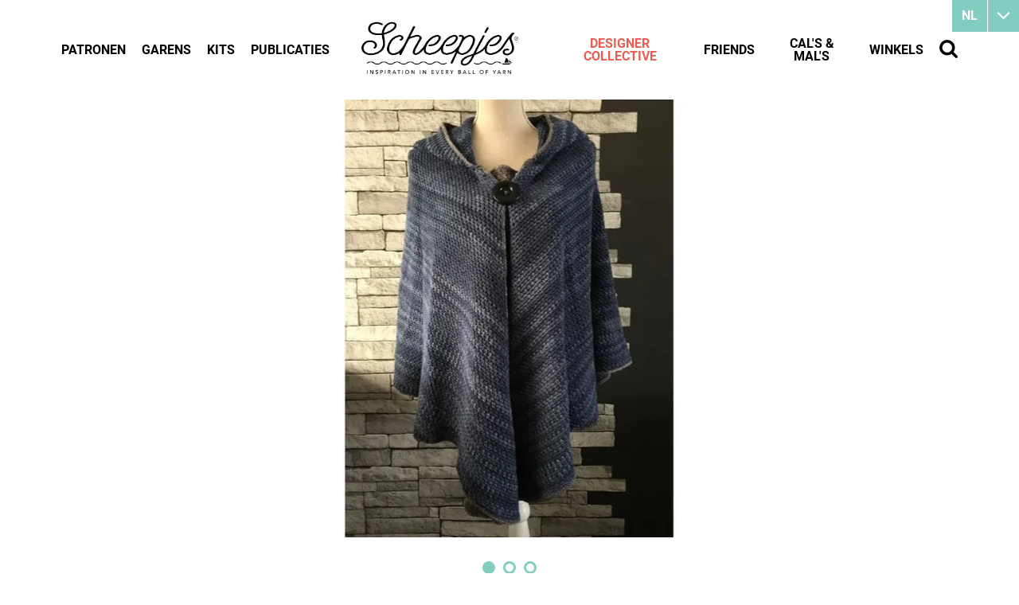

--- FILE ---
content_type: text/html
request_url: https://www.scheepjes.com/nl/denim-poncho-3085/
body_size: 20206
content:
<!DOCTYPE html>
<html lang="nl" prefix="og: http://ogp.me/ns#">
	<head>
		<!--
        ###################################################################################
        
                   Technische realisatie | DailyCMS | https://www.dailycms.com
        
        ###################################################################################
-->
		<meta charset="utf-8">
		<link href="https://cdn.dailycms.com" rel="preconnect">
		<title>Denim Poncho | Scheepjes</title>
		<link rel="preload" as="style" href="https://cdn.dailycms.com/css/reset-1.3.css" integrity="sha384-W7F1X8tCsjPJT+fVMlaKSZ3GzYt5kP6Fy6Msmmd/znA1Fb/8O0GImEQxDtTuUXTm" crossorigin="anonymous">
		<link rel="preload" as="style" href="/css/da5eca221fd4b909-fonts.css" integrity="sha384-9AYChO/2o721vAKcXiFBvNBWDhY6jrRMrOCydUFtvuCQ8VfekKLFLPD5KhaOhwwp" crossorigin="anonymous">
		<link rel="preload" as="style" href="/css/2e5c92f75e6a6e5d-index.css" integrity="sha384-GkaCCVDjlnLkVBtLDLF7jWlNqt6ac3F53wumUmwFDh1WcV83p1gDH0JN219+InZ+" crossorigin="anonymous">
		<link rel="preload" as="style" href="/css/113eb5b0374ec1c6-content-1.4.css" integrity="sha384-0Pd8Qo5uJJCsJTh2TazWnKNLLon1lY6ySwkudybRPy5EVmHuzRTTl5xTygagvNyD" crossorigin="anonymous">
		<link rel="preload" as="style" href="/css/f020d06b37eaad8f-ecookie.css" integrity="sha384-Xsyp3yNcgxXnby/GjIVEDGWkSis3WlTW6rVxoHYl2oB163NUiulelxf7mrrdPwr2" crossorigin="anonymous">
		<link rel="preload" as="style" href="https://cdn.dailycms.com/css/partfileimagegallery-2.14.css" integrity="sha384-ca3qMEUnwcVeQVBSp/hRrBlRv+THZ/Xyj6HKNSvsyLWq5l96KVXJ5GX4zahUOs8J" crossorigin="anonymous">
		<link rel="preload" as="style" href="https://cdn.dailycms.com/css/partslider-1.8.css" integrity="sha384-osBg5ncFcb34dMWP78MnP3gRKC5smBS4PeHYtLQ7jFnFisDhw/P+iFnk+qhowpxO" crossorigin="anonymous">
		<link rel="preload" as="style" href="/css/26da3e945e8e62df-partnavigation-2.3.css" integrity="sha384-oBTRwOSRd8R69/md68B4OzONfMx+6MrfuxZUwLaiRTuyJ9xMM9quCep/6VgqOKPW" crossorigin="anonymous">
		<link rel="preload" as="style" href="/css/ec8f7afd9544ce2-partbutton-1.8.css" integrity="sha384-bSmUDCdJqcjMnriQUPr+b2ocS7bta/iGdoQCmEh7rLEJpRfdM771+Tqv0oZlGw/1" crossorigin="anonymous">
		<link rel="preload" as="style" href="https://cdn.dailycms.com/css/form-2.27.css" integrity="sha384-Jw2sa15ohuTMVAMUFuIcc3woaQafHlf6FW84WEzdL5mudkVoEmmQQ4LcP42w3JH5" crossorigin="anonymous">
		<link rel="preload" as="style" href="/css/84c69a43d9737c82-partsearchbar-1.2.css" integrity="sha384-egM3iG8audSwUKXOw5gHg8Ht+RUcZDG9fYhjX++KLyngaFcXjz0aWhkgxX3+KiYr" crossorigin="anonymous">
		<link rel="preload" as="style" href="/css/2b6c93bf3d6f0dc3-override.css" integrity="sha384-jbwWrjQfNTYAhSZgKQq2cuJWPlYNCxB6eJtJxB0PThA75J9GMpS4MTx9eMZXYnFr" crossorigin="anonymous">
		<link rel="preload" as="style" href="/css/4787f85a25a0242-responsive.css" integrity="sha384-JFXcunJnuRuIh7XJJsFwEji5IfXIIafqb1ukpqjkv69YiReaZn5GziYatr6FgIRY" crossorigin="anonymous">
		<link rel="preload" as="script" href="https://cdn.dailycms.com/js/dompurify-3.2.6.js" integrity="sha384-ZbgkmPXKbv3qTLkmp/b3qpaKgHNgsN83eh07TX7QFdTT2RoWZmaCCalWijDT2Uf8" crossorigin="anonymous" nonce="qgexApJMANyFxTZzKNmG-Kx5K2daiUe1">
		<link rel="preload" as="script" href="https://cdn.dailycms.com/js/uri-1.19.11.js" integrity="sha384-ru/shdpWzuoRNDd9lnKj/LKJb34Z/Ju451fIs2GeGkM//LMSJnX+hEzZrvHZzg1K" crossorigin="anonymous" nonce="qgexApJMANyFxTZzKNmG-Kx5K2daiUe1">
		<link rel="preload" as="script" href="https://cdn.dailycms.com/js/framework-4.js" integrity="sha384-klvJgnY94slA5ijnXk6Oou9Uq/gNlMZ5rg2k37jYr/5Y0MAEf9VdGlnEtl0yc7u9" crossorigin="anonymous" nonce="qgexApJMANyFxTZzKNmG-Kx5K2daiUe1">
		<link rel="preload" as="script" href="https://cdn.dailycms.com/js/jquery-3.7.2.js" integrity="sha384-X3D5tPgQ9jkPbKpNkQ9JjMdvbNU4xTtLXmPnyefmG7rRPp8DiOpLMrZ0A1jCQ/zb" crossorigin="anonymous" nonce="qgexApJMANyFxTZzKNmG-Kx5K2daiUe1">
		<link rel="preload" as="script" href="https://cdn.dailycms.com/js/partajax-3.17.js" integrity="sha384-7EySy+mhqqPKeMoh+tssdqr9g7xFZQKIP96AlFo0zRZXwBKu642Aiff6svCGJuKI" crossorigin="anonymous" nonce="qgexApJMANyFxTZzKNmG-Kx5K2daiUe1">
		<link rel="preload" as="script" href="https://cdn.dailycms.com/js/jquerylazysizes-5.3.2.js" integrity="sha384-N0hwywoqEWyVDpoTkT+BXt8qTJZuiAqwp2iAWnJKCXgj/cqiipFT3ja39oC6imm2" crossorigin="anonymous" nonce="qgexApJMANyFxTZzKNmG-Kx5K2daiUe1">
		<link rel="preload" as="script" href="https://cdn.dailycms.com/js/partslider-1.8.js" integrity="sha384-ZtKua1sT79VHrT0IzFLaM3LekCA4jfftTpAgcJaDr37OP1HVZzFD7mv6Z5qSSZLB" crossorigin="anonymous" nonce="qgexApJMANyFxTZzKNmG-Kx5K2daiUe1">
		<link rel="preload" as="script" href="https://cdn.dailycms.com/js/jqueryajaxform-3.09.js" integrity="sha384-Kye19F32Z7JV+hKE0jMabXvO/9umOogksnIsaO9FV/nFBkVbqO5Klfd3vv/iJnaI" crossorigin="anonymous" nonce="qgexApJMANyFxTZzKNmG-Kx5K2daiUe1">
		<link rel="preload" as="script" href="/js/e28f02362fc48062-mobilemenu.js" integrity="sha384-fgqcr2NoVi1sRM2lbzTblrmFzreOmnKroZVvELKbT63QCu3kFqtZlT5Hae6CGH2f" crossorigin="anonymous" nonce="qgexApJMANyFxTZzKNmG-Kx5K2daiUe1">
		<meta name="facebook-domain-verification" content="45a4yreir4f0a5kuxsfapqqawxrf4j">
		<meta name="description" content="Het patroon van deze poncho staat op de blog van Jellina Creations.">
		<link rel="alternate" hreflang="nl" href="https://www.scheepjes.com/nl/denim-poncho-3085/">
		<link rel="canonical" href="https://www.scheepjes.com/nl/denim-poncho-3085/">
		<meta name="viewport" content="width=device-width, initial-scale=1.0">
		<meta property="og:type" content="product">
		<meta property="og:site_name" content="Scheepjes">
		<meta property="og:title" content="Denim Poncho | Scheepjes">
		<meta property="og:description" content="Het patroon van deze poncho staat op de blog van Jellina Creations.">
		<meta property="og:url" Content="https://www.scheepjes.com/nl/denim-poncho-3085/">
		<meta property="og:locale" content="nl_NL">
		<meta property="og:image" Content="https://www.scheepjes.com/image/191827-15018/472x630/A46larNUg63ROBqmCReTzy6PuX2VBq_jBExMzdTPq3w-2016-11-13%20Denim%20Poncho%201.jpg">
		<meta property="og:image:alt" content="2016-11-13 Denim Poncho 1">
		<meta property="og:image:width" content="472">
		<meta property="og:image:height" content="630">
		<link rel="icon" sizes="any" href="/favicon.ico">
		<link rel="apple-touch-icon" href="/image/648402-32843/180x180/QOR1r7mk22fM_02uG_SG3TD_NWz_0DTYgW4eFQFetbk-BrandMark-EST.1855_Black.png">
		<link rel="icon" type="image/png" sizes="192x192" href="/image/648402-32843/192x192/QOR1r7mk22czq8jJ77O0remDwd1uybb30dWYPh8Kqlc-BrandMark-EST.1855_Black.png">
		<meta name="msapplication-TileColor" content="#FFFFFF">
		<meta name="msapplication-TileImage" content="/image/648402-32843/144x144/QOR1r7mk22cAnVXW_Lgp!EF6RPTvpquXTNL8vau4LQ0-BrandMark-EST.1855_Black.png">
		<script type="application/ld+json" nonce="qgexApJMANyFxTZzKNmG-Kx5K2daiUe1">[{"@context":"http://schema.org/","@type":"Organization","@id":"https://www.scheepjes.com/#Organization","name":"Scheepjes","url":"https://www.scheepjes.com/","description":"Scheepjes","logo":"https://www.scheepjes.com/image/648402-32843/900x900/udjDp6xE3Ixj30hGOop0GgybMfYaW0!5AR1v3rT5TnU-BrandMark-EST.1855_Black.png","image":"https://www.scheepjes.com/image/648402-32843/900x900/udjDp6xE3Ixj30hGOop0GgybMfYaW0!5AR1v3rT5TnU-BrandMark-EST.1855_Black.png","telephone":"+31592542828","email":"contact@scheepjes.com","address":{"@type":"PostalAddress","streetAddress":"Mercuriusweg 16","addressLocality":"Tynaarlo","postalCode":"9482 WL","addressCountry":"NL"},"sameAs":["https://www.facebook.com/scheepjes","https://www.instagram.com/scheepjes/","https://www.pinterest.com/Scheepjes/","https://www.youtube.com/c/scheepjes"]},{"@context":"http://schema.org/","@type":"Website","url":"https://www.scheepjes.com/","name":"Scheepjes","potentialAction":[{"@type":"SearchAction","target":"https://www.scheepjes.com/nl/zoeken/?zoeken={search_term_string}","query-input":"required name=search_term_string"}]},{"@context":"http://schema.org/","@type":"BreadcrumbList","itemListElement":[{"@type":"ListItem","position":1,"item":{"@id":"https://www.scheepjes.com/nl/designer-collective/#BreadcrumbList","name":"Designer Collective"}},{"@type":"ListItem","position":2,"item":{"@id":"https://www.scheepjes.com/nl/designer-collective/jellina-creations/#BreadcrumbList","name":"Jellina Creations"}},{"@type":"ListItem","position":3,"item":{"@id":"https://www.scheepjes.com/nl/denim-poncho-3085/#BreadcrumbList","name":"Denim Poncho"}}]}]</script>
		<script src="https://www.googletagmanager.com/gtag/js?id=UA-18073956-8&amp;l=dataLayerGA3" nonce="qgexApJMANyFxTZzKNmG-Kx5K2daiUe1" async="true"></script>
		<script nonce="qgexApJMANyFxTZzKNmG-Kx5K2daiUe1">window.dataLayerGA3 = window.dataLayerGA3 || [];function gtagGA3(){dataLayerGA3.push(arguments);}gtagGA3('js', new Date());gtagGA3('config', 'UA-18073956-8',{"anonymize_ip":true});</script>
		<link href="https://cdn.dailycms.com/css/reset-1.3.css" rel="stylesheet" integrity="sha384-W7F1X8tCsjPJT+fVMlaKSZ3GzYt5kP6Fy6Msmmd/znA1Fb/8O0GImEQxDtTuUXTm" crossorigin="anonymous">
		<link href="/css/da5eca221fd4b909-fonts.css" rel="stylesheet" integrity="sha384-9AYChO/2o721vAKcXiFBvNBWDhY6jrRMrOCydUFtvuCQ8VfekKLFLPD5KhaOhwwp" crossorigin="anonymous">
		<link href="/css/2e5c92f75e6a6e5d-index.css" rel="stylesheet" integrity="sha384-GkaCCVDjlnLkVBtLDLF7jWlNqt6ac3F53wumUmwFDh1WcV83p1gDH0JN219+InZ+" crossorigin="anonymous">
		<link href="/css/113eb5b0374ec1c6-content-1.4.css" rel="stylesheet" integrity="sha384-0Pd8Qo5uJJCsJTh2TazWnKNLLon1lY6ySwkudybRPy5EVmHuzRTTl5xTygagvNyD" crossorigin="anonymous">
		<link href="/css/f020d06b37eaad8f-ecookie.css" rel="stylesheet" integrity="sha384-Xsyp3yNcgxXnby/GjIVEDGWkSis3WlTW6rVxoHYl2oB163NUiulelxf7mrrdPwr2" crossorigin="anonymous">
		<link href="https://cdn.dailycms.com/css/partfileimagegallery-2.14.css" rel="stylesheet" integrity="sha384-ca3qMEUnwcVeQVBSp/hRrBlRv+THZ/Xyj6HKNSvsyLWq5l96KVXJ5GX4zahUOs8J" crossorigin="anonymous">
		<link href="https://cdn.dailycms.com/css/partslider-1.8.css" rel="stylesheet" integrity="sha384-osBg5ncFcb34dMWP78MnP3gRKC5smBS4PeHYtLQ7jFnFisDhw/P+iFnk+qhowpxO" crossorigin="anonymous">
		<link href="/css/26da3e945e8e62df-partnavigation-2.3.css" rel="stylesheet" integrity="sha384-oBTRwOSRd8R69/md68B4OzONfMx+6MrfuxZUwLaiRTuyJ9xMM9quCep/6VgqOKPW" crossorigin="anonymous">
		<link href="/css/ec8f7afd9544ce2-partbutton-1.8.css" rel="stylesheet" integrity="sha384-bSmUDCdJqcjMnriQUPr+b2ocS7bta/iGdoQCmEh7rLEJpRfdM771+Tqv0oZlGw/1" crossorigin="anonymous">
		<link href="https://cdn.dailycms.com/css/form-2.27.css" rel="stylesheet" integrity="sha384-Jw2sa15ohuTMVAMUFuIcc3woaQafHlf6FW84WEzdL5mudkVoEmmQQ4LcP42w3JH5" crossorigin="anonymous">
		<link href="/css/84c69a43d9737c82-partsearchbar-1.2.css" rel="stylesheet" integrity="sha384-egM3iG8audSwUKXOw5gHg8Ht+RUcZDG9fYhjX++KLyngaFcXjz0aWhkgxX3+KiYr" crossorigin="anonymous">
		<link href="/css/2b6c93bf3d6f0dc3-override.css" rel="stylesheet" integrity="sha384-jbwWrjQfNTYAhSZgKQq2cuJWPlYNCxB6eJtJxB0PThA75J9GMpS4MTx9eMZXYnFr" crossorigin="anonymous">
		<link href="/css/4787f85a25a0242-responsive.css" rel="stylesheet" integrity="sha384-JFXcunJnuRuIh7XJJsFwEji5IfXIIafqb1ukpqjkv69YiReaZn5GziYatr6FgIRY" crossorigin="anonymous">
		<script nonce="qgexApJMANyFxTZzKNmG-Kx5K2daiUe1">"serviceWorker"in navigator&&navigator.serviceWorker.getRegistrations().then((function(e){for(let r of e)r.unregister()}));</script>
		<script src="https://www.ecookie.nl/build/cookiebar/script/015ac93944fdfb2555848e57af410831.js" async="true" nonce="qgexApJMANyFxTZzKNmG-Kx5K2daiUe1"></script>
		<script nonce="qgexApJMANyFxTZzKNmG-Kx5K2daiUe1">'use strict';(function(a,b){function c(b,c,d){if('function'==typeof b[c]){var e=b[c];b[c]=function(){var e=!0;return(arguments[0].src&&arguments[0].src.match(/^https?:\/\//)||(e=!1),arguments[0].eCookieForce&&(e=!1),!e)?b[c].original.apply(this,arguments):(a.eCookieBar.queue.push([c,arguments,this]),d.apply(this,arguments))},b[c].original=e}}function d(a){c(a,'insertBefore',function(a){return a}),c(a,'appendChild',function(a){return a}),c(a,'replaceChild',function(a,b){return b}),c(a,'removeChild',function(){return a})}a.eCookieBar={},a.eCookieBar.queue=[],d(b.getElementsByTagName('head')[0]),d(b.getElementsByTagName('html')[0]),a.eCookieBar.hook=d})(window,document);</script>
		<script nonce="qgexApJMANyFxTZzKNmG-Kx5K2daiUe1">!function(f,b,e,v,n,t,s){if(f.fbq)return;n=f.fbq=function(){n.callMethod? n.callMethod.apply(n,arguments):n.queue.push(arguments)};if(!f._fbq)f._fbq=n; n.push=n;n.loaded=!0;n.version='2.0';n.queue=[];t=b.createElement(e);t.async=!0; t.src=v;s=b.getElementsByTagName(e)[0];s.parentNode.insertBefore(t,s)}(window,document,'script','https://connect.facebook.net/en_US/fbevents.js');fbq('init', '3829758693784990');fbq('track', 'PageView');</script>
		<noscript>
			<img src="https://www.facebook.com/tr?id=3829758693784990&amp;ev=PageView&amp;noscript=1" width="1" height="1" alt="facebook pixel">
		</noscript>
		<script nonce="qgexApJMANyFxTZzKNmG-Kx5K2daiUe1">window.dataLayer = window.dataLayer || [];function gtag(){dataLayer.push(arguments);}if(typeof gtag === "function"){gtag("consent", "default",{ "ad_storage": "denied","ad_user_data": "denied","ad_personalization": "denied","analytics_storage": "denied"});gtag("consent", "update",{ "ad_storage": "granted","ad_user_data": "granted","ad_personalization": "granted","analytics_storage": "granted"});}</script>
		<script src="https://www.googletagmanager.com/gtag/js?id=G-C0GN370B4F" nonce="qgexApJMANyFxTZzKNmG-Kx5K2daiUe1" async="true"></script>
		<script nonce="qgexApJMANyFxTZzKNmG-Kx5K2daiUe1">window.dataLayer = window.dataLayer || [];function gtag(){dataLayer.push(arguments);}if(typeof gtag === "function"){gtag("js", new Date());gtag("config", "G-C0GN370B4F");gtag("config", "G-MP98B76ESS");}(function(w,d,s,l,i){w[l]=w[l]||[];w[l].push({'gtm.start':new Date().getTime(),event:'gtm.js'});var f=d.getElementsByTagName(s)[0],j=d.createElement(s),dl=l!='dataLayer'?'&l='+l:'';j.async=true;j.src='https://www.googletagmanager.com/gtm.js?id='+i+dl;f.parentNode.insertBefore(j, f);})(window, document,'script','dataLayer','GTM-NJZFL9J');</script>
	</head>
	<body>
		<noscript>
			<iframe credentialless src="https://www.googletagmanager.com/ns.html?id=GTM-NJZFL9J" height="0" width="0" style="display:none;visibility:hidden"></iframe>
		</noscript>
		<div id="contentContainer">
			<div class="basicContainer">
				<div id="partSlider7683989" class="partSlider partSlider1 partSliderBig">
					<div class="slideMainContainer">
						<div class="slideContainerViewport">
							<div class="slideContainer">
								<div class="slide">
									<div class="partContentFileImageGallery partContentFileImageGallery2 coreContent coreContent1 single centerAlign">
										<div class="contentFileImage">
											<figure style="width:1100px">
												<div class="imagePlaceholderContainer">
													<div class="imagePlaceholder" style="padding-bottom:50%;"></div>
													<picture>
														<source data-sizes="auto" type="image/webp" data-src="/image/191837-15019/1380x550/g3OIR2lumXyQLXMYGq9tWYYSYFgDDydZJT6kaAcYv78-2016-11-13%20Denim%20Poncho%201.webp" srcset="/image/191837-15019/230x92/g3OIR2lumXxynFLSUIplD!EbcDMqJtjmtR9Q4!e0BfE-2016-11-13%20Denim%20Poncho%201.webp" data-srcset="/image/191837-15019/1380x550/g3OIR2lumXyQLXMYGq9tWYYSYFgDDydZJT6kaAcYv78-2016-11-13%20Denim%20Poncho%201.webp 1100w, /image/191837-15019/550x275/g3OIR2lumXzJqV3BD75EOE2X4hdQKvIoIb9l_T8KeGo-2016-11-13%20Denim%20Poncho%201.webp 550w">
														<img class="lazyload" alt="2016-11-13 Denim Poncho 1" data-sizes="auto" data-src="/image/191837-15019/1380x550/g3OIR2lumXyQLXMYGq9tWYYSYFgDDydZF86EpBA3B80-2016-11-13%20Denim%20Poncho%201.jpg" src="/image/191837-15019/230x92/g3OIR2lumXxynFLSUIplD!EbcDMqJtjmEsBc98rLoRY-2016-11-13%20Denim%20Poncho%201.jpg" data-srcset="/image/191837-15019/1380x550/g3OIR2lumXyQLXMYGq9tWYYSYFgDDydZF86EpBA3B80-2016-11-13%20Denim%20Poncho%201.jpg 1100w, /image/191837-15019/550x275/g3OIR2lumXzJqV3BD75EOE2X4hdQKvIoLp4M8v5qVbs-2016-11-13%20Denim%20Poncho%201.jpg 550w">
													</picture>
												</div>
											</figure>
										</div>
									</div>
								</div>
								<div class="slide">
									<div class="partContentFileImageGallery partContentFileImageGallery2 coreContent coreContent1 single centerAlign">
										<div class="contentFileImage">
											<figure style="width:1100px">
												<div class="imagePlaceholderContainer">
													<div class="imagePlaceholder" style="padding-bottom:50%;"></div>
													<picture>
														<source data-sizes="auto" type="image/webp" data-src="/image/191833-15019/1380x550/1qyGxQHdgBlR3tdpArK7diwauHyP2ICQ3LNMFXBV_a0-2016-11-13%20Denim%20Poncho%202.webp" srcset="/image/191833-15019/230x92/NSvldzaNfA2zVzVg9fU16wK6TZNNIIA7k9QclYH7VXk-2016-11-13%20Denim%20Poncho%202.webp" data-srcset="/image/191833-15019/1380x550/1qyGxQHdgBlR3tdpArK7diwauHyP2ICQ3LNMFXBV_a0-2016-11-13%20Denim%20Poncho%202.webp 1100w, /image/191833-15019/550x275/Iuu_HmOPAf4KHHPKHbS056VXkIQaqmcg1M6MxqZ9QVU-2016-11-13%20Denim%20Poncho%202.webp 550w">
														<img class="lazyload" alt="2016-11-13 Denim Poncho 2" data-sizes="auto" data-src="/image/191833-15019/1380x550/1qyGxQHdgBlR3tdpArK7diwauHyP2ICQ5HMgLdbzv8o-2016-11-13%20Denim%20Poncho%202.jpg" src="/image/191833-15019/230x92/NSvldzaNfA2zVzVg9fU16wK6TZNNIIA7JN!XXJ9IlzA-2016-11-13%20Denim%20Poncho%202.jpg" data-srcset="/image/191833-15019/1380x550/1qyGxQHdgBlR3tdpArK7diwauHyP2ICQ5HMgLdbzv8o-2016-11-13%20Denim%20Poncho%202.jpg 1100w, /image/191833-15019/550x275/Iuu_HmOPAf4KHHPKHbS056VXkIQaqmcgIXDg2Uu4gKI-2016-11-13%20Denim%20Poncho%202.jpg 550w">
													</picture>
												</div>
											</figure>
										</div>
									</div>
								</div>
								<div class="slide">
									<div class="partContentFileImageGallery partContentFileImageGallery2 coreContent coreContent1 single centerAlign">
										<div class="contentFileImage">
											<figure style="width:1100px">
												<div class="imagePlaceholderContainer">
													<div class="imagePlaceholder" style="padding-bottom:50%;"></div>
													<picture>
														<source data-sizes="auto" type="image/webp" data-src="/image/191835-15019/1380x550/g3OIR2lumXyQLXMYGq9tWYYSYFgDDydZJT6kaAcYv78-2016-11-13%20Denim%20Poncho%203.webp" srcset="/image/191835-15019/230x92/g3OIR2lumXxynFLSUIplD!EbcDMqJtjmtR9Q4!e0BfE-2016-11-13%20Denim%20Poncho%203.webp" data-srcset="/image/191835-15019/1380x550/g3OIR2lumXyQLXMYGq9tWYYSYFgDDydZJT6kaAcYv78-2016-11-13%20Denim%20Poncho%203.webp 1100w, /image/191835-15019/550x275/g3OIR2lumXzJqV3BD75EOE2X4hdQKvIoIb9l_T8KeGo-2016-11-13%20Denim%20Poncho%203.webp 550w">
														<img class="lazyload" alt="2016-11-13 Denim Poncho 3" data-sizes="auto" data-src="/image/191835-15019/1380x550/g3OIR2lumXyQLXMYGq9tWYYSYFgDDydZF86EpBA3B80-2016-11-13%20Denim%20Poncho%203.jpg" src="/image/191835-15019/230x92/g3OIR2lumXxynFLSUIplD!EbcDMqJtjmEsBc98rLoRY-2016-11-13%20Denim%20Poncho%203.jpg" data-srcset="/image/191835-15019/1380x550/g3OIR2lumXyQLXMYGq9tWYYSYFgDDydZF86EpBA3B80-2016-11-13%20Denim%20Poncho%203.jpg 1100w, /image/191835-15019/550x275/g3OIR2lumXzJqV3BD75EOE2X4hdQKvIoLp4M8v5qVbs-2016-11-13%20Denim%20Poncho%203.jpg 550w">
													</picture>
												</div>
											</figure>
										</div>
									</div>
								</div>
							</div>
						</div>
						<button class="sliderButton prev" aria-label="Vorige">
							<svg class="partSvg keyboardArrowLeft" viewBox="0 0 8 12">
								<path d="M7.41 10.59L2.83 6l4.58-4.59L6 0 0 6l6 6z"></path>
							</svg>
						</button>
						<button class="sliderButton next" aria-label="Volgende">
							<svg class="partSvg keyboardArrowRight" viewBox="0 0 8 12">
								<path d="M.59 10.59L5.17 6 .59 1.41 2 0l6 6-6 6z"></path>
							</svg>
						</button>
					</div>
				</div>
			</div>
			<div id="mainContainer">
				<div class="basicContainer">
					<div class="oneThirdColumn">
						<table id="patternData">
							<tbody>
								<tr>
									<td>Categorie</td>
									<td>Jellina Creations, Vrouwen, Scheepjes Designer Collective</td>
								</tr>
								<tr>
									<td>Aanbevolen garen</td>
									<td><a href="/nl/softfun-denim-437/" title="Softfun Denim">Softfun Denim</a></td>
								</tr>
								<tr>
									<td>Type</td>
									<td>Poncho</td>
								</tr>
								<tr>
									<td>Techniek</td>
									<td>haken</td>
								</tr>
								<tr>
									<td>Talen</td>
									<td class="langauges">
										<img src="/images/style/flag-dutch.png" alt="dutch">
										<img src="/images/style/flag-english-uk.png" alt="english-uk">
									</td>
								</tr>
							</tbody>
						</table>
						<div id="shareContainer">
							<span class="heading2">Patroon delen</span>
							<a class="socialShareIcon socialShareIconMail" href="mailto:?subject=Ik wil een link met je delen&amp;body=Graag%20wil%20ik%20de%20volgende%20link%20met%20je%20delen:%0D%0A%20https://www.scheepjes.com/nl/designer-collective/jellina-creations/"></a>
							<a class="socialShareIcon socialShareIconFacebook" href="//www.facebook.com/sharer/sharer.php?u=https://www.scheepjes.com/nl/designer-collective/jellina-creations/" title="Facebook share"></a>
							<a class="socialShareIcon socialShareIconTwitter" href="https://twitter.com/intent/tweet?text=Jellina+Creations+https%3a%2f%2fwww.scheepjes.com%2fnl%2fdesigner-collective%2fjellina-creations%2f" title="X" target="_blank" rel="noopener"></a>
							<a class="socialShareIcon socialShareIconPinterest" title="Pinterest" href="//pinterest.com/pin/create/bookmarklet/?url=https://www.scheepjes.com/nl/designer-collective/jellina-creations/&amp;description=Jellina Creations"></a>
						</div>
					</div>
					<div class="twoThirdColumn">
						<h1 class="h1">Denim Poncho</h1>
						<span id="designerLabel">By Jellina Verhoeff</span>
						<div class="dividerDotted"></div>
						<div class="partContentText partContentText1 coreContent coreContent1">
							<p>Het patroon van deze poncho staat op de blog van <a href="https://www.jellina-creations.nl/blog/werkbeschrijving-poncho" target="_blank" rel="noopener">Jellina Creations</a>.</p>
						</div>
						<div class="dividerDotted"></div>
						<span class="heading2">Andere patronen door Jellina Verhoeff</span>
						<div class="flexContainer flexContainerPattern">
							<div class="oneFourthColumn">
								<div class="partContentFileImageGallery partContentFileImageGallery2 coreContent coreContent1 single">
									<div class="contentFileImage">
										<figure style="width:210px">
											<a href="/nl/wings-and-wonder-13910/">
												<div class="imagePlaceholderContainer">
													<div class="imagePlaceholder" style="padding-bottom:100%;"></div>
													<picture>
														<source data-sizes="auto" type="image/webp" data-src="/image/646148-32777/210x210/jiPIY2tHiSTVrjDHGx!mSlVM5lhyLMQ!BddSGDJe75Y-Pattern%20Portfolio%20Colour%20Crafter_21.webp" srcset="/image/646148-32777/210x210/jiPIY2tHiSRgGd3wzzcVBMxRLAnSUhSK57X9IuEreLM-Pattern%20Portfolio%20Colour%20Crafter_21.webp" data-srcset="/image/646148-32777/210x210/jiPIY2tHiSTVrjDHGx!mSlVM5lhyLMQ!BddSGDJe75Y-Pattern%20Portfolio%20Colour%20Crafter_21.webp 210w, /image/646148-32777/105x105/0iv9B3T10rIT_3dkhcd8JrZ5LbPbAf8ltA4o!OtgyTc-Pattern%20Portfolio%20Colour%20Crafter_21.webp 105w, /image/646148-32777/420x420/ah2Sxot5JF9DVtiBQ9G2pxYPihVORWBIM2LoDMgG0PA-Pattern%20Portfolio%20Colour%20Crafter_21.webp 420w">
														<img class="lazyload" alt="Pattern Portfolio Colour Crafter_21" data-sizes="auto" data-src="/image/646148-32777/210x210/jiPIY2tHiSTVrjDHGx!mSq9B8rulnRkhQ8XAMY7JAag-Pattern%20Portfolio%20Colour%20Crafter_21.jpg" src="/image/646148-32777/210x210/jiPIY2tHiSRgGd3wzzcVBMxRLAnSUhSKE2kk1sFhbs4-Pattern%20Portfolio%20Colour%20Crafter_21.jpg" data-srcset="/image/646148-32777/210x210/jiPIY2tHiSTVrjDHGx!mSq9B8rulnRkhQ8XAMY7JAag-Pattern%20Portfolio%20Colour%20Crafter_21.jpg 210w, /image/646148-32777/105x105/0iv9B3T10rIT_3dkhcd8JrZ5LbPbAf8l1hKE8Z424pc-Pattern%20Portfolio%20Colour%20Crafter_21.jpg 105w, /image/646148-32777/420x420/ah2Sxot5JF9DVtiBQ9G2pxYPihVORWBIjPOnewq8uuQ-Pattern%20Portfolio%20Colour%20Crafter_21.jpg 420w">
													</picture>
												</div>
											</a>
										</figure>
									</div>
								</div>
								<h2 class="h2">
									<a href="/nl/wings-and-wonder-13910/" title="Wings and Wonder">Wings and Wonder</a>
								</h2>
							</div>
							<div class="oneFourthColumn">
								<div class="partContentFileImageGallery partContentFileImageGallery2 coreContent coreContent1 single">
									<div class="contentFileImage">
										<figure style="width:210px">
											<a href="/nl/blazing-blocks-blanket-13805/">
												<div class="imagePlaceholderContainer">
													<div class="imagePlaceholder" style="padding-bottom:100%;"></div>
													<picture>
														<source data-sizes="auto" type="image/webp" data-src="/image/637233-32559/210x210/myAYi!XpZFQA66xhKfCR2SeBuiuyePuRmI_18fahMNY-IMG_4962_medium2.webp" srcset="/image/637233-32559/210x210/myAYi!XpZFQA66xhKfCR2Wk6FKNXQbLXmwN2e1F1miI-IMG_4962_medium2.webp" data-srcset="/image/637233-32559/210x210/myAYi!XpZFQA66xhKfCR2SeBuiuyePuRmI_18fahMNY-IMG_4962_medium2.webp 210w, /image/637233-32559/105x105/myAYi!XpZFSfH6Fm9JJMV178qEjPcLyly6jxfhItz30-IMG_4962_medium2.webp 105w, /image/637233-32559/420x420/myAYi!XpZFQDnkyvOmLaxA3d_0rxdQMzlbwtO6BRzMM-IMG_4962_medium2.webp 420w">
														<img class="lazyload" alt="IMG_4962_medium2" data-sizes="auto" data-src="/image/637233-32559/210x210/myAYi!XpZFQA66xhKfCR2SeBuiuyePuRj37BDY09ml0-IMG_4962_medium2.jpg" src="/image/637233-32559/210x210/myAYi!XpZFQA66xhKfCR2Wk6FKNXQbLXRt!fnyyX7SA-IMG_4962_medium2.jpg" data-srcset="/image/637233-32559/210x210/myAYi!XpZFQA66xhKfCR2SeBuiuyePuRj37BDY09ml0-IMG_4962_medium2.jpg 210w, /image/637233-32559/105x105/myAYi!XpZFSfH6Fm9JJMV178qEjPcLyl1!UQXZjyU3s-IMG_4962_medium2.jpg 105w, /image/637233-32559/420x420/myAYi!XpZFQDnkyvOmLaxA3d_0rxdQMz4_zMSBagmlw-IMG_4962_medium2.jpg 420w">
													</picture>
												</div>
											</a>
										</figure>
									</div>
								</div>
								<h2 class="h2">
									<a href="/nl/blazing-blocks-blanket-13805/" title="Blazing Blocks Blanket">Blazing Blocks Blanket</a>
								</h2>
							</div>
							<div class="oneFourthColumn">
								<div class="partContentFileImageGallery partContentFileImageGallery2 coreContent coreContent1 single">
									<div class="contentFileImage">
										<figure style="width:210px">
											<a href="/nl/macaron-blanket-12907/">
												<div class="imagePlaceholderContainer">
													<div class="imagePlaceholder" style="padding-bottom:100%;"></div>
													<picture>
														<source data-sizes="auto" type="image/webp" data-src="/image/574670-29483/210x210/8U96aLcY2k7AhHoy3Fydz3c9xJ02cNuY!oK7a467rfA-YB17%20photos%20SQ20.webp" srcset="/image/574670-29483/210x210/8U96aLcY2k7AhHoy3Fydz14MD2VhhxYLBw76kzMsM6k-YB17%20photos%20SQ20.webp" data-srcset="/image/574670-29483/210x210/8U96aLcY2k7AhHoy3Fydz3c9xJ02cNuY!oK7a467rfA-YB17%20photos%20SQ20.webp 210w, /image/574670-29483/105x105/8U96aLcY2k6nR4gPmH5iY!EF8FIVOB7vH9ppdtfLzYQ-YB17%20photos%20SQ20.webp 105w, /image/574670-29483/420x420/8U96aLcY2k53sfcKYrL1cgmnilHc0A9LgBNBCCqxENk-YB17%20photos%20SQ20.webp 420w">
														<img class="lazyload" alt="YB17 photos SQ20" data-sizes="auto" data-src="/image/574670-29483/210x210/8U96aLcY2k7AhHoy3Fydz3c9xJ02cNuYc95f5JIlxGY-YB17%20photos%20SQ20.jpg" src="/image/574670-29483/210x210/8U96aLcY2k7AhHoy3Fydz14MD2VhhxYLS_a!TlzTa!w-YB17%20photos%20SQ20.jpg" data-srcset="/image/574670-29483/210x210/8U96aLcY2k7AhHoy3Fydz3c9xJ02cNuYc95f5JIlxGY-YB17%20photos%20SQ20.jpg 210w, /image/574670-29483/105x105/8U96aLcY2k6nR4gPmH5iY!EF8FIVOB7vaGIPr0YMZic-YB17%20photos%20SQ20.jpg 105w, /image/574670-29483/420x420/8U96aLcY2k53sfcKYrL1cgmnilHc0A9LvqJXZEGAcvs-YB17%20photos%20SQ20.jpg 420w">
													</picture>
												</div>
											</a>
										</figure>
									</div>
								</div>
								<a class="labelBookaZine" href="/nl/macaron-blanket-12907/" title="Macaron Blanket">Bookazine</a>
								<h2 class="h2">
									<a href="/nl/macaron-blanket-12907/" title="Macaron Blanket">Macaron Blanket</a>
								</h2>
							</div>
							<div class="oneFourthColumn">
								<div class="partContentFileImageGallery partContentFileImageGallery2 coreContent coreContent1 single">
									<div class="contentFileImage">
										<figure style="width:210px">
											<a href="/nl/sunrise-placemats-12695/">
												<div class="imagePlaceholderContainer">
													<div class="imagePlaceholder" style="padding-bottom:100%;"></div>
													<picture>
														<source data-sizes="auto" type="image/webp" data-src="/image/561026-28892/210x210/OajOg0dHUtEWvEZvVF6k3wDc3HbJ0nQDw8eJH2trfp8-IMG_4328_medium2.webp" srcset="/image/561026-28892/210x210/OajOg0dHUtHPLNQbknb0rUyLYLTOxyFmxuWmdxchsHE-IMG_4328_medium2.webp" data-srcset="/image/561026-28892/210x210/OajOg0dHUtEWvEZvVF6k3wDc3HbJ0nQDw8eJH2trfp8-IMG_4328_medium2.webp 210w, /image/561026-28892/105x105/60uY1m0JB4FfaK73SXC6cHn7rOnFudf644nDCSLkuU0-IMG_4328_medium2.webp 105w, /image/561026-28892/420x420/U1EAgolJe85NQTTIpIB1D56lm_6pJlsSvjNJpyF0RB8-IMG_4328_medium2.webp 420w">
														<img class="lazyload" alt="IMG_4328_medium2" data-sizes="auto" data-src="/image/561026-28892/210x210/OajOg0dHUtEWvEZvVF6k3xzIYcCNauMYRyB8B6TvfOo-IMG_4328_medium2.jpg" src="/image/561026-28892/210x210/OajOg0dHUtHPLNQbknb0rUyLYLTOxyFmSUdeRL6i0wA-IMG_4328_medium2.jpg" data-srcset="/image/561026-28892/210x210/OajOg0dHUtEWvEZvVF6k3xzIYcCNauMYRyB8B6TvfOo-IMG_4328_medium2.jpg 210w, /image/561026-28892/105x105/60uY1m0JB4FfaK73SXC6cHn7rOnFudf6gM9DGNhweZQ-IMG_4328_medium2.jpg 105w, /image/561026-28892/420x420/U1EAgolJe85NQTTIpIB1D56lm_6pJlsSbys0rLN53tU-IMG_4328_medium2.jpg 420w">
													</picture>
												</div>
											</a>
										</figure>
									</div>
								</div>
								<a class="labelFree" href="/nl/sunrise-placemats-12695/" title="SunRise Placemats">Gratis</a>
								<h2 class="h2">
									<a href="/nl/sunrise-placemats-12695/" title="SunRise Placemats">SunRise Placemats</a>
								</h2>
							</div>
						</div>
					</div>
				</div>
			</div>
			<div id="footer">
				<div class="basicContainer">
					<div id="footerDottedHeader"></div>
					<div class="columnContainer">
						<div class="oneThirdColumn">
							<span class="footerHeader">Blijf op de hoogte</span>
							<p>Mercuriusweg 16, 9482 WL Tynaarlo, Nederland. Heeft u vragen, contacteer ons <a href="mailto:contact@scheepjes.com">per e-mail</a>
of volg ons op social media.</p>
							<a class="socialShareIcon socialShareIconFacebook" href="https://www.facebook.com/scheepjes" target="_blank" aria-label="Facebook" rel="noopener"></a>
							<a class="socialShareIcon socialShareIconYouTube" href="https://www.youtube.com/c/scheepjes" target="_blank" aria-label="YouTube" rel="noopener"></a>
							<a class="socialShareIcon socialShareIconInstagram" href="https://www.instagram.com/scheepjes/" target="_blank" aria-label="Instagram" rel="noopener"></a>
							<a class="socialShareIcon socialShareIconPinterest" href="https://www.pinterest.com/Scheepjes/" target="_blank" aria-label="Pinterest" rel="noopener"></a>
							<a class="socialShareIcon socialShareIconRavelry" href="//www.ravelry.com/yarns/brands/scheepjes" target="_blank" aria-label="Ravelry"></a>
						</div>
						<div class="oneThirdColumn">
							<div class="oneSecondColumn">
								<span class="footerHeader">Vind je weg</span>
								<nav id="partNavigation5424755" class="partNavigation partNavigation2 vertical">
									<ul class="level-0">
										<li>
											<a href="/nl/patronen/">
												<span class="navigationLabel">Patronen</span>
											</a>
										</li>
										<li>
											<a href="/nl/garens/">
												<span class="navigationLabel">Garens</span>
											</a>
										</li>
										<li>
											<a href="/nl/kits/">
												<span class="navigationLabel">Kits</span>
											</a>
										</li>
										<li>
											<a href="/nl/publicaties/">
												<span class="navigationLabel">Publicaties</span>
											</a>
										</li>
										<li class="selected">
											<a href="/nl/designer-collective/">
												<span class="navigationLabel">Designer Collective</span>
											</a>
										</li>
										<li>
											<a href="/nl/friends/">
												<span class="navigationLabel">Friends</span>
											</a>
										</li>
										<li>
											<a href="/nl/cals-en-mals/">
												<span class="navigationLabel">CAL&#39;s &amp; MAL&#39;s</span>
											</a>
										</li>
										<li>
											<a href="/nl/winkels/">
												<span class="navigationLabel">Winkels</span>
											</a>
										</li>
									</ul>
								</nav>
							</div>
							<div class="oneSecondColumn">
								<span class="footerHeader">Over ons</span>
								<nav id="partNavigation32155904" class="partNavigation partNavigation2 vertical">
									<ul class="level-0">
										<li>
											<a href="/nl/over-ons/geschiedenis/">
												<span class="navigationLabel">Geschiedenis</span>
											</a>
										</li>
										<li>
											<a href="/nl/over-ons/winkels/">
												<span class="navigationLabel">Winkels</span>
											</a>
										</li>
										<li>
											<a href="/nl/over-ons/165-jaar-scheepjes-scheepjes-aan-het-woord/">
												<span class="navigationLabel">165 jaar Scheepjes | Scheepjes aan het woord</span>
											</a>
										</li>
										<li>
											<a href="/nl/over-ons/blog/">
												<span class="navigationLabel">Blog</span>
											</a>
										</li>
										<li>
											<a href="/nl/over-ons/veelgestelde-vragen/">
												<span class="navigationLabel">Veelgestelde vragen</span>
											</a>
										</li>
										<li>
											<a href="/nl/over-ons/bedrijf/">
												<span class="navigationLabel">Bedrijf</span>
											</a>
										</li>
										<li>
											<a href="/nl/over-ons/privacy-statement/">
												<span class="navigationLabel">Privacy Statement</span>
											</a>
										</li>
									</ul>
								</nav>
							</div>
						</div>
						<div class="oneThirdColumn newsletter">
							<span class="heading1">Nieuwsbrief</span>
							<p>Schrijf je in! Laat je e-mailadres achter.</p>
							<form id="formNewsLetter" class="formV2" method="post" novalidate name="formNewsLetter" action="/nl/denim-poncho-3085/?snrqoBiJVpoLi2u1ZyNMaxIwsAYR2MixlAqzH5lQtVShBtFIuVatl2KfC68y9FeaB-9Cmq3K8qw=&amp;a=4zXg78vJg1vlo9Lo84Kx7Q">
								<div class="formInitialsContainer">
									<label for="formNewsLetter_Email">_Email</label>
									<input id="formNewsLetter_Email" class="input_Email inputFullWidth" type="text" inputmode="email" name="formNewsLetter_Email" maxlength="255" placeholder="_Email" tabindex="-1" autocomplete="nope">
									<label for="formNewsLetter_UserPassword">_UserPassword</label>
									<input id="formNewsLetter_UserPassword" class="input_UserPassword inputFullWidth" type="text" name="formNewsLetter_UserPassword" maxlength="25" placeholder="_UserPassword" tabindex="-1" autocomplete="nope">
									<label for="formNewsLetter_Phone">_Phone</label>
									<input id="formNewsLetter_Phone" class="input_Phone" type="tel" inputmode="tel" name="formNewsLetter_Phone" style="width:11em" maxlength="15" placeholder="_Phone" tabindex="-1" autocomplete="nope">
									<label for="formNewsLetter_FunctionFirst">_FunctionFirst</label>
									<input id="formNewsLetter_FunctionFirst" class="input_FunctionFirst inputFullWidth" type="text" name="formNewsLetter_FunctionFirst" maxlength="255" placeholder="_FunctionFirst" tabindex="-1" autocomplete="nope" required>
								</div>
								<div id="partFormControlInputTextformNewsLetterEmailAddress" class="formItemContainer partFormControlInputText fullWidth partFormControlInputText1">
									<div class="formItemContainerLabel">
										<label for="formNewsLetterEmailAddress">
											<span class="formItemLabelValue">E-mailadres</span>
											<span class="formItemLabelRequired required" aria-hidden="true">*</span>
										</label>
									</div>
									<div class="formItemContainerContent">
										<div class="formControlContainer">
											<div class="formControlItemContainer formControlItemContainerEmailAddress">
												<div class="formControlFeedback">
													<input id="formNewsLetterEmailAddress" class="inputEmailAddress inputFullWidth required" type="text" spellcheck="false" inputmode="email" name="formNewsLetterEmailAddress" maxlength="256" required>
												</div>
											</div>
										</div>
									</div>
								</div>
								<div id="partFormControlButtonSubmitformNewsLetter" class="formItemContainer partFormControlButtonSubmit fullWidth">
									<div class="formItemContainerContent">
										<div class="formControlContainer">
											<div class="formControlItemContainer">
												<button id="partButton37361591" class="partButton partButton1 trackingIdInschrijven default" type="submit" form="formNewsLetter" aria-label="Inschrijven" title="Inschrijven" name="formNewsLetterSubmit">
													<span class="buttonLabel" aria-hidden="true">Inschrijven</span>
												</button>
											</div>
										</div>
									</div>
								</div>
							</form>
						</div>
					</div>
				</div>
			</div>
		</div>
		<div id="top" class="sb-slide top">
			<div id="languageMainContainer">
				<a id="languageButton">nl</a>
				<ul id="languageMenuContainer">
					<li>
						<a href="/en/" title="Home">en</a>
					</li>
				</ul>
			</div>
			<div class="basicContainer">
				<span id="mobileMenuLeft" class="mobileMenuOpen">Menu</span>
				<ul class="topMenu topMenuLeft">
					<li>
						<a href="/nl/patronen/">Patronen</a>
					</li>
					<li>
						<a href="/nl/garens/">Garens</a>
					</li>
					<li>
						<a href="/nl/kits/">Kits</a>
					</li>
					<li>
						<a href="/nl/publicaties/">Publicaties</a>
					</li>
				</ul>
				<a id="logo" href="/nl/" title="Home"></a>
				<ul class="topMenu topMenuRight">
					<li class="selected">
						<a href="/nl/designer-collective/">Designer Collective</a>
					</li>
					<li>
						<a href="/nl/friends/">Friends</a>
					</li>
					<li>
						<a href="/nl/cals-en-mals/">CAL&#39;s &amp; MAL&#39;s</a>
					</li>
					<li>
						<a href="/nl/winkels/">Winkels</a>
					</li>
					<li class="search">
						<a href="/nl/zoeken/" title="Zoeken"></a>
					</li>
				</ul>
			</div>
		</div>
		<div id="mobileMenuOverlay"></div>
		<div id="mobileMenuContainer" class="mobileMenuLeft">
			<span class="mobileMenuButton mobileMenuClose">Sluiten</span>
			<form id="partSearchBarsearchBarMobile" class="partSearchBar partSearchBar1" action="/nl/winkels/" method="get">
				<div class="searchBarContainer">
					<input class="searchBarInput" type="search" name="stores" placeholder="Plaats, postcode, land of winkelnaam" inputmode="search" aria-label="Zoeken">
					<button class="searchBarReset" type="button">
						<svg class="partSvg close" viewBox="0 0 14 14">
							<path d="M14 1.41L12.59 0 7 5.59 1.41 0 0 1.41 5.59 7 0 12.59 1.41 14 7 8.41 12.59 14 14 12.59 8.41 7z"></path>
						</svg>
					</button>
				</div>
				<button class="searchBarButton" type="submit" aria-label="Zoeken">
					<svg class="partSvg search" viewBox="0 0 18 18">
						<path d="M12.864 11.32h-.813l-.288-.277A6.66 6.66 0 0 0 13.38 6.69a6.69 6.69 0 1 0-6.69 6.69 6.66 6.66 0 0 0 4.354-1.617l.278.288v.813L16.467 18 18 16.467l-5.136-5.146zm-6.174 0a4.625 4.625 0 0 1-4.632-4.63A4.625 4.625 0 0 1 6.69 2.058a4.625 4.625 0 0 1 4.63 4.632 4.625 4.625 0 0 1-4.63 4.63z"></path>
					</svg>
				</button>
			</form>
			<nav id="partNavigation4601915" class="partNavigation partNavigation2 vertical">
				<ul class="level-0">
					<li>
						<a href="/nl/">
							<span class="navigationLabel">Home</span>
						</a>
					</li>
					<li>
						<a href="/nl/patronen/">
							<span class="navigationLabel">Patronen</span>
						</a>
					</li>
					<li>
						<a href="/nl/garens/">
							<span class="navigationLabel">Garens</span>
						</a>
					</li>
					<li>
						<a href="/nl/kits/">
							<span class="navigationLabel">Kits</span>
						</a>
					</li>
					<li>
						<a href="/nl/publicaties/">
							<span class="navigationLabel">Publicaties</span>
						</a>
					</li>
					<li class="selected">
						<a href="/nl/designer-collective/">
							<span class="navigationLabel">Designer Collective</span>
						</a>
					</li>
					<li>
						<a href="/nl/friends/">
							<span class="navigationLabel">Friends</span>
						</a>
					</li>
					<li>
						<a href="/nl/cals-en-mals/">
							<span class="navigationLabel">CAL&#39;s &amp; MAL&#39;s</span>
						</a>
					</li>
					<li>
						<a href="/nl/winkels/">
							<span class="navigationLabel">Winkels</span>
						</a>
					</li>
				</ul>
			</nav>
			<span class="titleMenuMobile">Taal</span>
			<ul id="mobileMenuLanguage">
				<li class="selected">
					<a href="/nl/" title="Home">Nederlands</a>
				</li>
				<li>
					<a href="/en/" title="Home">Engels</a>
				</li>
			</ul>
		</div>
		<script src="https://cdn.dailycms.com/js/dompurify-3.2.6.js" integrity="sha384-ZbgkmPXKbv3qTLkmp/b3qpaKgHNgsN83eh07TX7QFdTT2RoWZmaCCalWijDT2Uf8" crossorigin="anonymous" nonce="qgexApJMANyFxTZzKNmG-Kx5K2daiUe1"></script>
		<script src="https://cdn.dailycms.com/js/uri-1.19.11.js" integrity="sha384-ru/shdpWzuoRNDd9lnKj/LKJb34Z/Ju451fIs2GeGkM//LMSJnX+hEzZrvHZzg1K" crossorigin="anonymous" nonce="qgexApJMANyFxTZzKNmG-Kx5K2daiUe1"></script>
		<script src="https://cdn.dailycms.com/js/framework-4.js" integrity="sha384-klvJgnY94slA5ijnXk6Oou9Uq/gNlMZ5rg2k37jYr/5Y0MAEf9VdGlnEtl0yc7u9" crossorigin="anonymous" nonce="qgexApJMANyFxTZzKNmG-Kx5K2daiUe1"></script>
		<script src="https://cdn.dailycms.com/js/jquery-3.7.2.js" integrity="sha384-X3D5tPgQ9jkPbKpNkQ9JjMdvbNU4xTtLXmPnyefmG7rRPp8DiOpLMrZ0A1jCQ/zb" crossorigin="anonymous" nonce="qgexApJMANyFxTZzKNmG-Kx5K2daiUe1"></script>
		<script src="https://cdn.dailycms.com/js/partajax-3.17.js" integrity="sha384-7EySy+mhqqPKeMoh+tssdqr9g7xFZQKIP96AlFo0zRZXwBKu642Aiff6svCGJuKI" crossorigin="anonymous" nonce="qgexApJMANyFxTZzKNmG-Kx5K2daiUe1"></script>
		<script src="https://cdn.dailycms.com/js/jquerylazysizes-5.3.2.js" integrity="sha384-N0hwywoqEWyVDpoTkT+BXt8qTJZuiAqwp2iAWnJKCXgj/cqiipFT3ja39oC6imm2" crossorigin="anonymous" nonce="qgexApJMANyFxTZzKNmG-Kx5K2daiUe1"></script>
		<script src="https://cdn.dailycms.com/js/partslider-1.8.js" integrity="sha384-ZtKua1sT79VHrT0IzFLaM3LekCA4jfftTpAgcJaDr37OP1HVZzFD7mv6Z5qSSZLB" crossorigin="anonymous" nonce="qgexApJMANyFxTZzKNmG-Kx5K2daiUe1"></script>
		<script src="https://cdn.dailycms.com/js/jqueryajaxform-3.09.js" integrity="sha384-Kye19F32Z7JV+hKE0jMabXvO/9umOogksnIsaO9FV/nFBkVbqO5Klfd3vv/iJnaI" crossorigin="anonymous" nonce="qgexApJMANyFxTZzKNmG-Kx5K2daiUe1"></script>
		<script src="/js/e28f02362fc48062-mobilemenu.js" integrity="sha384-fgqcr2NoVi1sRM2lbzTblrmFzreOmnKroZVvELKbT63QCu3kFqtZlT5Hae6CGH2f" crossorigin="anonymous" nonce="qgexApJMANyFxTZzKNmG-Kx5K2daiUe1"></script>
		<script nonce="qgexApJMANyFxTZzKNmG-Kx5K2daiUe1">window.FormSubmit = function(formObject) {$(formObject).children('input[type=submit][name=' + formObject.name + ']').prop('disabled', true);$(formObject).ajaxSubmit({target: $(formObject) });$(formObject).children('input[type=submit][name=' + formObject.name + ']').prop('disabled', false); return false;};window.FormControlCharInput = function(elem) {if($(elem).is('[data-regularexpressioncharinput]')) {$(elem).off('keypress.validator').on('keypress.validator', function (e) {if (e.which != 0 && e.which != 8 && $(this).attr('data-regularexpressioncharinput') != null) {var a = new RegExp($(this).attr('data-regularexpressioncharinput'));if (!a.test(String.fromCharCode(e.which))) {return false;}}});}};window.FormControlPaste = function(elem) {if($(elem).is('[data-regularexpressioncharinput]')) {$(elem).on('paste', function (e) {var attr = $(elem).attr('data-regularexpressioncharinput');if (typeof attr !== typeof undefined && attr !== false) {setTimeout(function() { var data = $(elem).val();$(elem).val(function() { var a = new RegExp(attr);var valueClean = '';for(var i = 0; i < data.length; i++) { if (a.test(data[i])) { valueClean += data[i];}}return valueClean;});});}});}};window.FormControlValidate = function(elem, elemErrorLabel, label, validShow = true, elemContainerForErrorLabel = null) {$(elem).on('blur', function() {var formControlContainer = $(this).closest('.formControlContainer');var hasCustomErrorContainer = true;if(elemContainerForErrorLabel == null) {hasCustomErrorContainer = false;elemContainerForErrorLabel = formControlContainer;}var formControlFeedback = $(this).closest('.formControlFeedback');var formControlItemContainer = $(this).closest('.formControlItemContainer');$(formControlFeedback).removeClass('valid');$(formControlFeedback).removeClass('error');var errorLabelFindSelector = '.errorLabel[data-formcontrolid="' + $(this).attr('id') + '"]';var errorLabels = $(elemContainerForErrorLabel).find('.errorLabel');if ($(this)[0].validity.valid) {$(errorLabels).each(function() { if (typeof $(this).attr('data-formcontrolid') !== 'undefined' && $(this).attr('data-formcontrolid') !== false) {if ($(this).attr('data-formcontrolid') == $(elem).attr('id')) {$(this).remove();}} else {$(this).remove();}});if ($(this).prop('required') || (!$(this).prop('required') && $(this).val().length > 0)) {if(validShow) { $(formControlFeedback).addClass('valid'); }$(this).attr('data-valid', 'true');}}else {$(errorLabels).each(function() { if (typeof $(this).attr('data-formcontrolid') !== 'undefined' && $(this).attr('data-formcontrolid') !== false) {} else {$(this).remove();}});var errorLabel = $(elemContainerForErrorLabel).find(errorLabelFindSelector);if(!errorLabel.length) {var htmlToAdd = $(elemErrorLabel)[0].outerHTML;if($(errorLabels).length > 0) { $(elemContainerForErrorLabel).find('.errorLabel:last').after(htmlToAdd);} else {if(hasCustomErrorContainer) {$(elemContainerForErrorLabel).append(htmlToAdd);} else {$(formControlItemContainer).after(htmlToAdd);}}errorLabel = $(elemContainerForErrorLabel).find(errorLabelFindSelector);}$(formControlFeedback).addClass('error');$(this).removeAttr('data-valid');if($(this)[0].validity.valueMissing) {var message = 'er is geen <u>@[propertyName]@</u> ingevuld';message = message.replace('@[propertyName]@', label.toLowerCase());$(errorLabel).find('.errorLabelMessage').html(message);} else if($(this)[0].validity.rangeUnderflow) {var message = 'er is een waarde kleiner dan @[valueMin]@ ingevuld bij <u>@[propertyName]@</u>';message = message.replace('@[propertyName]@', label.toLowerCase());message = message.replace('@[valueMin]@', $(this).attr('min'));$(errorLabel).find('.errorLabelMessage').html(message);} else if($(this)[0].validity.rangeOverflow) {var message = 'er is een waarde groter dan @[valueMax]@ ingevuld bij <u>@[propertyName]@</u>';message = message.replace('@[propertyName]@', label.toLowerCase());message = message.replace('@[valueMax]@', $(this).attr('max'));$(errorLabel).find('.errorLabelMessage').html(message);} else {var message = '<u>@[propertyName]@</u> is incorrect';message = message.replace('@[propertyName]@', label.toLowerCase());$(errorLabel).find('.errorLabelMessage').html(message);}}});$(elem).on('input', function () { setTimeout(() => {var formControlContainer = $(this).closest('.formControlContainer');var formControlFeedback = $(this).closest('.formControlFeedback');if(elemContainerForErrorLabel == null) {elemContainerForErrorLabel = formControlContainer;}$(formControlFeedback).removeClass('valid');$(formControlFeedback).removeClass('error');$(this).removeAttr('data-valid');$(elemContainerForErrorLabel).find('.errorLabel').each(function() { if (typeof $(this).attr('data-formcontrolid') !== 'undefined' && $(this).attr('data-formcontrolid') !== false) {if ($(this).attr('data-formcontrolid') == $(elem).attr('id')) {$(this).remove();}} else {$(this).remove();}});if ($(this)[0].validity.valid) {if ($(this).prop('required') || (!$(this).prop('required') && $(this).val().length > 0)) {$(this).trigger('changedToValid');}} else {$(this).trigger('changedToInValid');}}, 0);});};</script>
		<script nonce="qgexApJMANyFxTZzKNmG-Kx5K2daiUe1">document.addEventListener("DOMContentLoaded", function() {
    window.urlStructure = {"segments":["nl","denim-poncho-3085"],"segmentVariables":[],"queryVariables":[],"searchName":"zoeken","paginationName":"pagina","paginationInQuery":false};globalVariables_UrlMutationSegmentSequence = ['pagina'];
    document.removeEventListener("DOMContentLoaded", arguments.callee, false);
}, false);</script>
		<script nonce="qgexApJMANyFxTZzKNmG-Kx5K2daiUe1">document.addEventListener("DOMContentLoaded", function() {
gtag("event","view_item",{  "items": [    {      "item_id": "3085",      "item_name": "Denim Poncho",      "quantity": 1    }  ]});dataLayer.push({ "ecommerce": null});dataLayer.push({  "ecommerce": {    "items": [      {        "item_id": "3085",        "item_name": "Denim Poncho",        "quantity": 1      }    ]  },  "event": "view_item"});eCookieBar.hook(document.body);$('#languageButton').on('click', function() { $('#languageMenuContainer').slideToggle(); });$(function() { var header = $('#top');$(window).on('scroll', function() {var scroll = $(window).scrollTop();if (scroll >= 150){header.removeClass('top').addClass('topDark');}else{header.removeClass('topDark').addClass('top');}});});$('#partSlider7683989').partSlider({autoplaySpeed: 6000,buttonsShow: false});$('a.socialShareIcon.socialShareIconFacebook').on('click', function(e){e.preventDefault();var x = screen.width / 2 - 225;var y = screen.height / 2 - 225;window.open( $(this).attr("href"), "", "width=550, height=550, left=" + x + ",top=" + y);}); ;$('a.socialShareIcon.socialShareIconTwitter').on('click', function(e){e.preventDefault();var x = screen.width / 2 - 225;var y = screen.height / 2 - 225;window.open( $(this).attr("href"), "", "width=550, height=550, left=" + x + ",top=" + y);}); ;$('a.socialShareIcon.socialShareIconPinterest').on('click', function(e){e.preventDefault();var x = screen.width / 2 - 225;var y = screen.height / 2 - 225;window.open( $(this).attr("href"), "", "width=550, height=550, left=" + x + ",top=" + y);}); ;var menuItemNotNaturalList = document.querySelectorAll('#partNavigation5424755 a[href="#"]');for (i = 0; i < menuItemNotNaturalList.length; i++) { menuItemNotNaturalList[i].addEventListener('click', function(e) { e.stopPropagation();e.preventDefault();});};var menuItemNotNaturalList = document.querySelectorAll('#partNavigation32155904 a[href="#"]');for (i = 0; i < menuItemNotNaturalList.length; i++) { menuItemNotNaturalList[i].addEventListener('click', function(e) { e.stopPropagation();e.preventDefault();});};window.FormValidation = function() { };var elementsPhone = document.querySelectorAll("[id='formNewsLetter_Phone']");for(var i = 0; i < elementsPhone.length; i++) { elementsPhone[i].value = '+654321';}var elementsNameOf = document.querySelectorAll("[id='formNewsLetter_FunctionFirst']");for(var i = 0; i < elementsNameOf.length; i++) { elementsNameOf[i].value='d3d3LnNjaGVlcGplcy5jb21Gb3JtTmV3c0xldHRlcg==';};FormControlCharInput($('#formNewsLetterEmailAddress'));FormControlPaste($('#formNewsLetterEmailAddress'));FormControlValidate($('#formNewsLetterEmailAddress'), '<label class=\"errorLabel\" data-formcontrolid=\"formNewsLetterEmailAddress\" for=\"formNewsLetterEmailAddress\"><span class=\"errorLabelIcon\"></span><span class=\"errorLabelMessage\"></span></label>', 'E-mailadres', true);$('#formNewsLetterEmailAddress').on('input', function() { $('#partFormControlInputTextformNewsLetterEmailAddress').attr('data-altered', $('#formNewsLetterEmailAddress').val() != $('#partFormControlInputTextformNewsLetterEmailAddress').attr('data-original-value')); });document.querySelector('#partButton37361591')?.addEventListener('click', function(){document.querySelector('#partButton37361591')?.classList.add('loading');});$("form[name='formNewsLetter']").removeClass('disabled');$("button[form='formNewsLetter'][type='submit']").removeClass('loading');$("button[form='formNewsLetter'][type='submit']").removeAttr('disabled');$('#formNewsLetter').one('submit', function(event) { $(this).addClass('disabled'); $("button[form='formNewsLetter'][type='submit']").attr('disabled', true); return FormSubmit(this); });gtag("event","form_impression",{  "form_id": "formNewsLetter",  "form_name": "formNewsLetter",  "form_type": "FormNewsLetter",  "form_type_name": "Nieuwsbrief aanmelding"});dataLayer.push({  "form_id": "formNewsLetter",  "form_name": "formNewsLetter",  "form_type": "FormNewsLetter",  "form_type_name": "Nieuwsbrief aanmelding",  "event": "form_impression"});if($('#partSearchBarsearchBarMobile .searchBarInput').val().length > 0) { $('#partSearchBarsearchBarMobile .searchBarReset').addClass('active'); };$('#partSearchBarsearchBarMobile .searchBarInput').on('keyup', function() {if ($('#partSearchBarsearchBarMobile .searchBarInput').val().length === 0) {$('#partSearchBarsearchBarMobile .searchBarReset').removeClass('active');} else {$('#partSearchBarsearchBarMobile .searchBarReset').addClass('active');}});$('#partSearchBarsearchBarMobile .searchBarReset').on('click', function() {$('#partSearchBarsearchBarMobile .searchBarReset').removeClass('active');$('#partSearchBarsearchBarMobile .searchBarInput').val('');AjaxMutateUrlV3(null, null, true, false, 'stores=null',null);});var menuItemNotNaturalList = document.querySelectorAll('#partNavigation4601915 a[href="#"]');for (i = 0; i < menuItemNotNaturalList.length; i++) { menuItemNotNaturalList[i].addEventListener('click', function(e) { e.stopPropagation();e.preventDefault();});};gtagGA3('event', 'view_item', {"items":[{"id": "3085","name": "Denim Poncho","price": 0.00}]});
    document.removeEventListener("DOMContentLoaded", arguments.callee, false);
}, false);</script>
	</body>
</html>


--- FILE ---
content_type: text/css
request_url: https://cdn.dailycms.com/css/partslider-1.8.css
body_size: 507
content:
.partSlider.partSlider1 .slideMainContainer{position:relative}.partSlider.partSlider1 .slideContainerViewport{overflow:hidden}.partSlider.partSlider1 .slideContainer{width:100%;height:auto;display:flex;transition-property:transform;position:relative}.partSlider.partSlider1 .slide{flex:0 0 auto}.partSlider.partSlider1 .slide img{width:100%;height:100%;object-fit:cover}.partSlider.partSlider1 .slideContainer.fadeMode .slide{transition-property:opacity;opacity:0;position:absolute;left:0;top:0}.partSlider.partSlider1 .slideContainer.fadeMode .slide.selected{z-index:10;opacity:1}.partSlider.partSlider1 .sliderButton{border-radius:0;outline:0;cursor:pointer;border:0;-webkit-appearance:none;background-color:transparent;position:absolute;z-index:20;justify-content:center;align-items:center;display:none;padding:0;top:50%;transform:translateY(-50%)}.partSlider.partSlider1 .sliderButton.disabled{opacity:.5;cursor:not-allowed}.partSlider.partSlider1 .sliderButton.show{display:flex}.partSlider.partSlider1 .sliderButton svg{display:block;fill:#000;height:24px}.partSlider.partSlider1 .sliderButton.prev{left:0}.partSlider.partSlider1 .sliderButton.next{right:0}.partSlider.partSlider1 .slidePagination{display:flex;justify-content:center}.partSlider.partSlider1 .slidePaginationBullet{width:12px;height:12px;background-color:#bbb;border-radius:50%;margin:0 5px;cursor:pointer}.partSlider.partSlider1 .slidePaginationBullet.selected,.partSlider.partSlider1 .slidePaginationBullet:hover{background-color:#000}